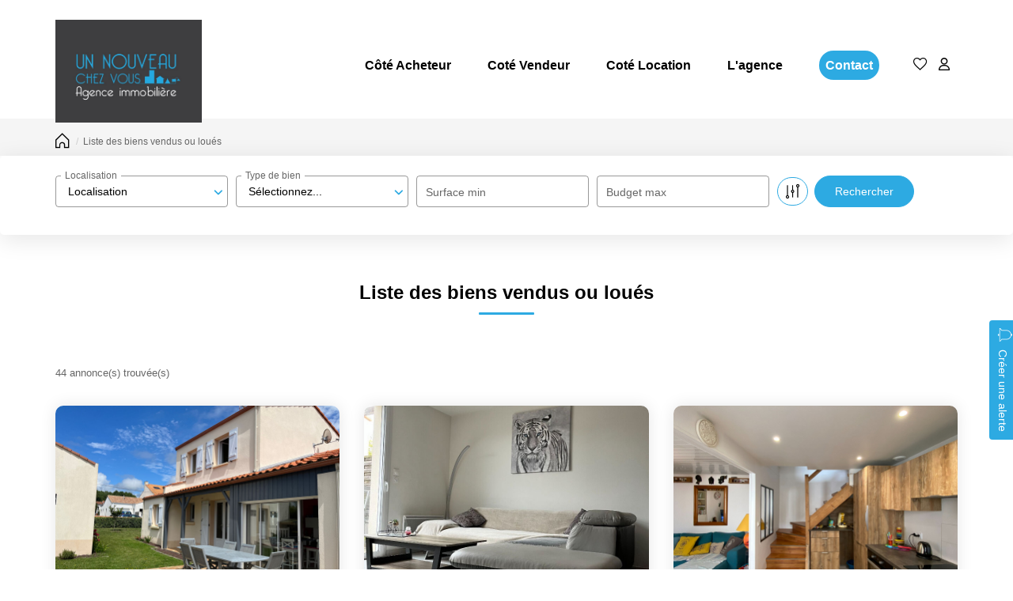

--- FILE ---
content_type: text/html; charset=UTF-8
request_url: https://www.unnouveauchezvous.fr/catalog/products_selled.php
body_size: 2329
content:
<!DOCTYPE html>
<html lang="en">
<head>
    <meta charset="utf-8">
    <meta name="viewport" content="width=device-width, initial-scale=1">
    <title></title>
    <style>
        body {
            font-family: "Arial";
        }
    </style>
    <script type="text/javascript">
    window.awsWafCookieDomainList = [];
    window.gokuProps = {
"key":"AQIDAHjcYu/GjX+QlghicBgQ/7bFaQZ+m5FKCMDnO+vTbNg96AGrZYF8U1fn0R5pxTUYc6JuAAAAfjB8BgkqhkiG9w0BBwagbzBtAgEAMGgGCSqGSIb3DQEHATAeBglghkgBZQMEAS4wEQQM1MlzmpCV/ooalFuGAgEQgDuMdqtA4UxqrREOE4x0ddDG6dvXlw3vdKloAzFUUFDAcqdEWf/Gh4w/E53/h9TlnPmUeoXdUhZhft4m/Q==",
          "iv":"CgAFNCKeTAAAAw4Q",
          "context":"QBXCKAVhHzZYXbhhJgsuaVZxFBJbolSW4v5E8PgmmLEEBRywyTdkcjI/em/41ZUaE5bfBp1rcZG8l377GigqIoClDE5QjMoKLCG+igs26l6tBpHnvZr6QLxYmMHiaU5qqts7St1+uiJh6vXclgrdhi+hFUgkoLaizrVjwFE8tHFvyFUItBiMgC/pQJ+mN35T2xyo85O/Xoql0g98GeofVtB06kosz7i9IU/feuD3cudDBEGtZmYh0ftZm1bJMk1U0h8JsRYqvRs9hFoIkOumkbItXX3WLbBMYHr5xhFL5uFr89Fd4qQ9LIux4svUUPFHvd1NgtKz7LblGaH1vnAuIFf4joGlomkdQ2myiz8+SywuLVnvPxvi5A/E6GDvAlwWU3d/B2J+PPdnKJPK/yv3Jxb8nLL5duytYdq0LAKVOqTgBTglcDzRodlf0Qhoc6WToNZosbJV3B5ZPLEaCuAx1qH+z/OqAkRzF1QATvbJDpWGh0G8WGGLuhx8cfVt5QD6Esgd4/WqWiXtOYVUGFLDm2qZXg7pMJNcWEvm12P8zHQkVJ39GnjjSmC2B9Pumjmwk9atIrsZ2m03ulpuUCgn6KzzXmKvR/MZKzSgQVrNY9EAobk106JzUMvwFCBrZBut7aRxEaQJMC6LaEYp9ljMNXZbyYN2uUV2qjV7h32Y3rtaLQffZsZYNJ5CUOA7oLlt93IVPFXkm3PoMTKtbtGC0jJVrQIOIZMyv1nVkDIX1sUOxKvTuiM0DIG+kXeIRSnLHZIexh6JmXFiS8vSYzck9tJyqIw7RabwUw=="
};
    </script>
    <script src="https://7813e45193b3.47e58bb0.eu-west-3.token.awswaf.com/7813e45193b3/28fa1170bc90/1cc501575660/challenge.js"></script>
</head>
<body>
    <div id="challenge-container"></div>
    <script type="text/javascript">
        AwsWafIntegration.saveReferrer();
        AwsWafIntegration.checkForceRefresh().then((forceRefresh) => {
            if (forceRefresh) {
                AwsWafIntegration.forceRefreshToken().then(() => {
                    window.location.reload(true);
                });
            } else {
                AwsWafIntegration.getToken().then(() => {
                    window.location.reload(true);
                });
            }
        });
    </script>
    <noscript>
        <h1>JavaScript is disabled</h1>
        In order to continue, we need to verify that you're not a robot.
        This requires JavaScript. Enable JavaScript and then reload the page.
    </noscript>
</body>
</html>